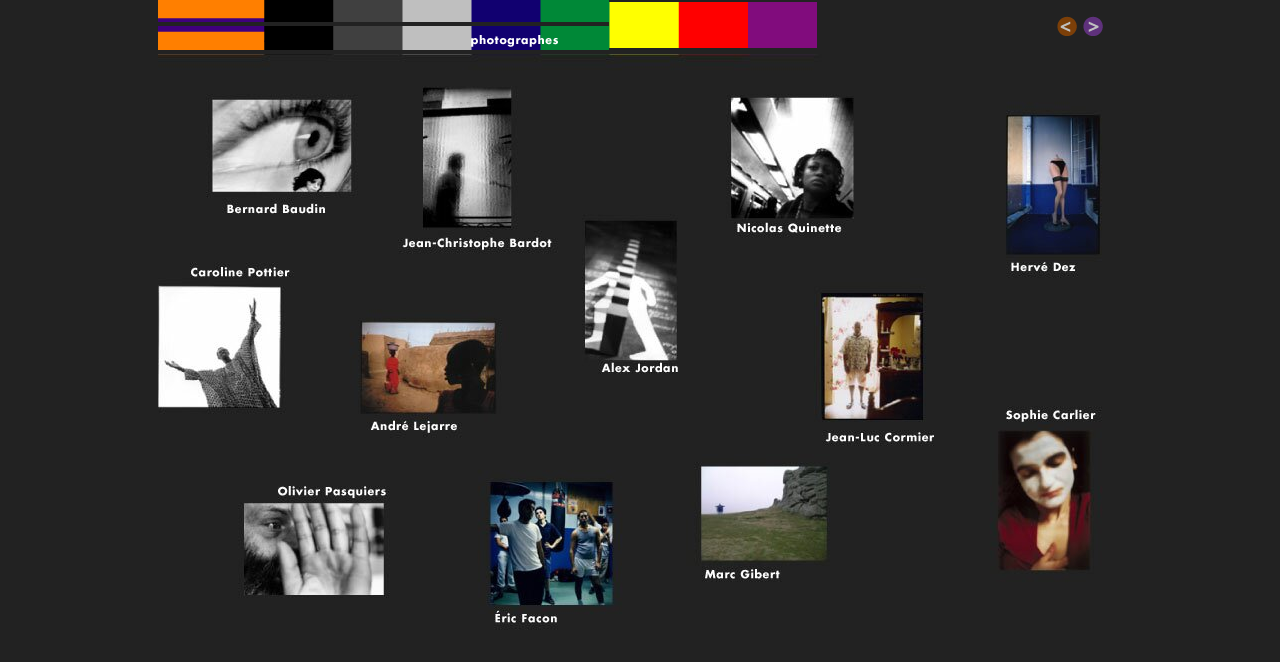

--- FILE ---
content_type: text/html; charset=iso-8859-1
request_url: https://bar-floreal.com/photographes.htm
body_size: 2053
content:
<!DOCTYPE html>
<html>
<head>
  <title>le bar Flor&eacute;al</title>
  <meta http-equiv="Content-Type" content="text/html; charset=iso-8859-1">
  <meta name="keywords" content="Bernard Baudin, Sophie Carlier, Noak Carrau, Jean-Luc Cormier, Herv&eacute; Dez, Nicolas Fremiot, Alex Jordan, Andr&eacute; Lejarre, Olivier Pasquiers, Caroline Pottier, Jean-Pierre Vallorani, Photographer, Photographers, Photography, Contemporary photography, Numerical photography, Argentic photography, Picture, Pictures, Photographers' collective, Association, Exhibition, Exhibitions, Publisher, Culture, Gallery, Graphic design, Social Society, Portrait, Portraits, Landscape, Landscapes, Humans, Cultural project, Cultural projects, Reporting, Photographe, Photographes, Photographie, Photographies, Photographie contemporaine, Photographie num&eacute;rique, Photographie argentique, Images, Collectif, Association, Expositions, &Eacute;dition, Culture, Galerie, Graphisme, Social, Soci&eacute;t&eacute;, Portraits, Portraits, Paysage, Paysages, Humain, Humains, Projet culturel, Projets culturels, Reportages, Reportages,bernard baudin, sophie carlier, noak carrau, jean-luc cormier, herve dez, nicolas fremiot, alex jordan, andre lejarre, olivier pasquiers, caroline pottier, jean-pierre vallorani, photographer, photographers, photography, contemporary photography, numerical photography, argentic photography, picture, pictures, photographers' collective, association, exhibition, exhibitions, publisher, culture, gallery, graphic design, social society, portrait, portraits, landscape, landscapes, humans, cultural project, cultural projects, reporting, photographe, photographes, photographie, photographies, photographie contemporaine, photographie numerique, photographie argentique, images, collectif, association, expositions, edition, culture, galerie, graphisme, social, societe, portraits, portraits, paysage, paysages, humain, humains, projet culturel, projets culturels, reportages, reportages">
  <script language="JavaScript" type="text/JavaScript">
  <!--
  function MM_findObj(n, d) { //v4.01
  var p,i,x;  if(!d) d=document; if((p=n.indexOf("?"))>0&&parent.frames.length) {
    d=parent.frames[n.substring(p+1)].document; n=n.substring(0,p);}
  if(!(x=d[n])&&d.all) x=d.all[n]; for (i=0;!x&&i<d.forms.length;i++) x=d.forms[i][n];
  for(i=0;!x&&d.layers&&i<d.layers.length;i++) x=MM_findObj(n,d.layers[i].document);
  if(!x && d.getElementById) x=d.getElementById(n); return x;
  }

  function MM_preloadImages() { //v3.0
  var d=document; if(d.images){ if(!d.MM_p) d.MM_p=new Array();
    var i,j=d.MM_p.length,a=MM_preloadImages.arguments; for(i=0; i<a.length; i++)
    if (a[i].indexOf("#")!=0){ d.MM_p[j]=new Image; d.MM_p[j++].src=a[i];}}
  }

  function MM_swapImgRestore() { //v3.0
  var i,x,a=document.MM_sr; for(i=0;a&&i<a.length&&(x=a[i])&&x.oSrc;i++) x.src=x.oSrc;
  }

  function MM_swapImage() { //v3.0
  var i,j=0,x,a=MM_swapImage.arguments; document.MM_sr=new Array; for(i=0;i<(a.length-2);i+=3)
   if ((x=MM_findObj(a[i]))!=null){document.MM_sr[j++]=x; if(!x.oSrc) x.oSrc=x.src; x.src=a[i+2];}
  }
  //-->
  </script>
</head>
<body bgcolor="#222222" leftmargin="0" topmargin="0" marginwidth="0" marginheight="0" onload="MM_preloadImages('palette/rolloverb/01.gif','palette/rolloverb/13.gif','palette/rolloverb/02.gif','palette/rolloverb/15.gif','palette/rolloverb/04.gif','palette/rolloverb/17.gif','palette/rollovera/06.gif','palette/rolloverb/06.gif','palette/rolloverb/07.gif','palette/rolloverb/08.gif','palette/rolloverb/11.gif','palette/rolloverb/12.gif')">
  <div align="center">
    <table width="964" border="0" cellpadding="0" cellspacing="0">
      <tr>
        <td>
          <a href="contact.htm" onmouseout="MM_swapImgRestore()" onmouseover="MM_swapImage('contact','','palette/rolloverb/01.gif',1)"><img src="palette/rollovera/01.gif" name="contact" width="106" height="22" border="0" id="contact"></a>
        </td>
        <td colspan="2">
          <a href="phototheque.htm" onmouseout="MM_swapImgRestore()" onmouseover="MM_swapImage('phototheque','','palette/rolloverb/02.gif',1)"><img src="palette/rollovera/02.gif" name="phototheque" width="81" height="22" border="0" id="phototheque"></a>
        </td>
        <td>
          <a href="expositions.htm"><img src="palette/rolloverb/03.gif" alt="" width="57" height="22" border="0"></a>
        </td>
        <td colspan="2">
          <a href="agenda.htm" onmouseout="MM_swapImgRestore()" onmouseover="MM_swapImage('agenda','','palette/rolloverb/04.gif',1)"><img src="palette/rollovera/04.gif" name="agenda" width="68" height="22" border="0" id="agenda"></a>
        </td>
        <td>
          <a href="photographes.htm"><img src="palette/rolloverb/05.gif" alt="" width="70" height="22" border="0"></a>
        </td>
        <td colspan="2">
          <a href="editions.htm" onmouseout="MM_swapImgRestore()" onmouseover="MM_swapImage('editions','','palette/rolloverb/06.gif',1)"><img src="palette/rollovera/06.gif" name="editions" width="69" height="22" border="0" id="editions"></a>
        </td>
        <td rowspan="2">
          <a href="galerie.htm" onmouseout="MM_swapImgRestore()" onmouseover="MM_swapImage('galerie','','palette/rolloverb/07.gif',1)"><img src="palette/rollovera/07.gif" name="galerie" width="70" height="46" border="0" id="galerie"></a>
        </td>
        <td rowspan="2">
          <a href="collectif.htm" onmouseout="MM_swapImgRestore()" onmouseover="MM_swapImage('collectif','','palette/rolloverb/08.gif',1)"><img src="palette/rollovera/08.gif" name="collectif" width="67" height="46" border="0" id="collectif"></a>
        </td>
        <td rowspan="2">
          <a href="nouveau.htm" onmouseout="MM_swapImgRestore()" onmouseover="MM_swapImage('nouveau','','palette/rolloverb/09.gif',1)"><img src="palette/rollovera/09.gif" name="nouveau" width="70" height="46" border="0" id="nouveau"></a>
        </td>
        <td rowspan="2"><img src="palette/rolloverb/10.gif" width="236" height="46" alt=""></td>
        <td rowspan="2">
          <a href="agenda.htm" onmouseout="MM_swapImgRestore()" onmouseover="MM_swapImage('precedent','','palette/rolloverb/11.gif',1)"><img src="palette/rollovera/11.gif" name="precedent" width="28" height="46" border="0" id="precedent"></a>
        </td>
        <td rowspan="2">
          <a href="editions.htm" onmouseout="MM_swapImgRestore()" onmouseover="MM_swapImage('suivant','','palette/rolloverb/12.gif',1)"><img src="palette/rollovera/12.gif" name="suivant" width="42" height="46" border="0" id="suivant"></a>
        </td>
      </tr>
      <tr>
        <td>
          <a href="aventure.htm" onmouseout="MM_swapImgRestore()" onmouseover="MM_swapImage('aventure','','palette/rolloverb/13.gif',1)"><img src="palette/rollovera/13.gif" name="aventure" width="106" height="24" border="0" id="aventure"></a>
        </td>
        <td>
          <a href="phototheque.htm"><img src="palette/rolloverb/14.gif" alt="" width="67" height="24" border="0"></a>
        </td>
        <td colspan="3">
          <a href="expositions.htm" onmouseout="MM_swapImgRestore()" onmouseover="MM_swapImage('expositions','','palette/rolloverb/15.gif',1)"><img src="palette/rollovera/15.gif" name="expositions" width="83" height="24" border="0" id="expositions"></a>
        </td>
        <td>
          <a href="agenda.htm"><img src="palette/rolloverb/16.gif" alt="" width="56" height="24" border="0"></a>
        </td>
        <td colspan="2">
          <a href="photographes.htm" onmouseout="MM_swapImgRestore()" onmouseover="MM_swapImage('photographes','','palette/rollovera/17.gif',1)"><img src="palette/rolloverb/17.gif" name="photographes" width="94" height="24" border="0" id="photographes"></a>
        </td>
        <td>
          <a href="editions.htm"><img src="palette/rolloverb/18.gif" alt="" width="45" height="24" border="0"></a>
        </td>
      </tr>
      <tr>
        <td colspan="15"><img src="images/photographes.jpg" alt="" width="964" height="576" border="0" usemap="#Map"></td>
      </tr>
      <tr>
        <td><img src="palette/rolloverb/espaceur.gif" width="106" height="1" alt=""></td>
        <td><img src="palette/rolloverb/espaceur.gif" width="67" height="1" alt=""></td>
        <td><img src="palette/rolloverb/espaceur.gif" width="14" height="1" alt=""></td>
        <td><img src="palette/rolloverb/espaceur.gif" width="57" height="1" alt=""></td>
        <td><img src="palette/rolloverb/espaceur.gif" width="12" height="1" alt=""></td>
        <td><img src="palette/rolloverb/espaceur.gif" width="56" height="1" alt=""></td>
        <td><img src="palette/rolloverb/espaceur.gif" width="70" height="1" alt=""></td>
        <td><img src="palette/rolloverb/espaceur.gif" width="24" height="1" alt=""></td>
        <td><img src="palette/rolloverb/espaceur.gif" width="45" height="1" alt=""></td>
        <td><img src="palette/rolloverb/espaceur.gif" width="70" height="1" alt=""></td>
        <td><img src="palette/rolloverb/espaceur.gif" width="67" height="1" alt=""></td>
        <td><img src="palette/rolloverb/espaceur.gif" width="70" height="1" alt=""></td>
        <td><img src="palette/rolloverb/espaceur.gif" width="236" height="1" alt=""></td>
        <td><img src="palette/rolloverb/espaceur.gif" width="28" height="1" alt=""></td>
        <td><img src="palette/rolloverb/espaceur.gif" width="42" height="1" alt=""></td>
      </tr>
    </table>
  </div><map name="Map" id="Map">
    <area shape="rect" coords="242,16,401,211" href="photographes/bardot.htm">
    <area shape="rect" coords="315,425,499,572" href="photographes/facon.htm">
    <area shape="rect" coords="832,52,952,248" href="photographes/dez.htm">
    <area shape="rect" coords="648,220,788,415" href="photographes/cormier.htm">
    <area shape="rect" coords="172,256,356,403" href="photographes/lejarre.htm">
    <area shape="rect" coords="410,148,550,343" href="photographes/jordan.htm">
    <area shape="rect" coords="526,25,696,186" href="photographes/quinette.htm">
    <area shape="rect" coords="510,398,694,545" href="photographes/gibert.htm">
    <area shape="rect" coords="0,203,163,389" href="photographes/pottier.htm">
    <area shape="rect" coords="80,416,264,563" href="photographes/pasquiers.htm">
    <area shape="rect" coords="805,345,945,540" href="photographes/carlier.htm">
    <area shape="rect" coords="50,31,234,178" href="photographes/baudin.htm">
  </map>
</body>
</html>
